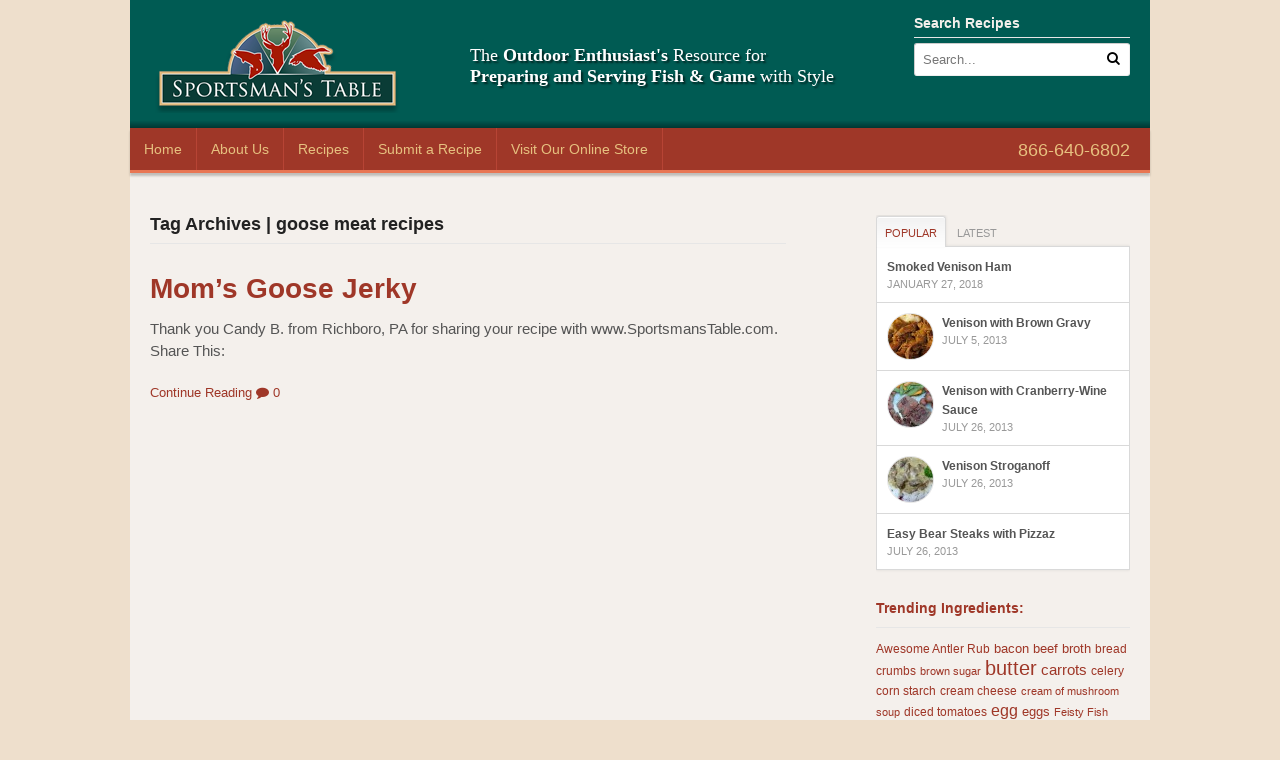

--- FILE ---
content_type: text/html; charset=UTF-8
request_url: http://recipes.sportsmanstable.com/tag/goose-meat-recipes/
body_size: 10891
content:
<!DOCTYPE html>
<html lang="en-US">
<head>
<meta charset="UTF-8" />
<title>goose meat recipes Archives - Sportsmans Table RecipesSportsmans Table Recipes</title>
<meta http-equiv="Content-Type" content="text/html; charset=UTF-8" />
<link rel="pingback" href="http://recipes.sportsmanstable.com/xmlrpc.php" />
<meta name='robots' content='index, follow, max-image-preview:large, max-snippet:-1, max-video-preview:-1' />
	<style>img:is([sizes="auto" i], [sizes^="auto," i]) { contain-intrinsic-size: 3000px 1500px }</style>
	
	<!-- This site is optimized with the Yoast SEO plugin v26.6 - https://yoast.com/wordpress/plugins/seo/ -->
	<link rel="canonical" href="http://recipes.sportsmanstable.com/tag/goose-meat-recipes/" />
	<meta property="og:locale" content="en_US" />
	<meta property="og:type" content="article" />
	<meta property="og:title" content="goose meat recipes Archives - Sportsmans Table Recipes" />
	<meta property="og:url" content="http://recipes.sportsmanstable.com/tag/goose-meat-recipes/" />
	<meta property="og:site_name" content="Sportsmans Table Recipes" />
	<script type="application/ld+json" class="yoast-schema-graph">{"@context":"https://schema.org","@graph":[{"@type":"CollectionPage","@id":"http://recipes.sportsmanstable.com/tag/goose-meat-recipes/","url":"http://recipes.sportsmanstable.com/tag/goose-meat-recipes/","name":"goose meat recipes Archives - Sportsmans Table Recipes","isPartOf":{"@id":"http://recipes.sportsmanstable.com/#website"},"inLanguage":"en-US"},{"@type":"WebSite","@id":"http://recipes.sportsmanstable.com/#website","url":"http://recipes.sportsmanstable.com/","name":"Sportsmans Table Recipes","description":"Recipes for the Sportman&#039;s Table","potentialAction":[{"@type":"SearchAction","target":{"@type":"EntryPoint","urlTemplate":"http://recipes.sportsmanstable.com/?s={search_term_string}"},"query-input":{"@type":"PropertyValueSpecification","valueRequired":true,"valueName":"search_term_string"}}],"inLanguage":"en-US"}]}</script>
	<!-- / Yoast SEO plugin. -->


<link rel='dns-prefetch' href='//w.sharethis.com' />
<link rel="alternate" type="application/rss+xml" title="Sportsmans Table Recipes &raquo; Feed" href="http://recipes.sportsmanstable.com/feed/" />
<link rel="alternate" type="application/rss+xml" title="Sportsmans Table Recipes &raquo; Comments Feed" href="http://recipes.sportsmanstable.com/comments/feed/" />
<link rel="alternate" type="application/rss+xml" title="Sportsmans Table Recipes &raquo; goose meat recipes Tag Feed" href="http://recipes.sportsmanstable.com/tag/goose-meat-recipes/feed/" />
<script type="text/javascript">
/* <![CDATA[ */
window._wpemojiSettings = {"baseUrl":"https:\/\/s.w.org\/images\/core\/emoji\/16.0.1\/72x72\/","ext":".png","svgUrl":"https:\/\/s.w.org\/images\/core\/emoji\/16.0.1\/svg\/","svgExt":".svg","source":{"concatemoji":"http:\/\/recipes.sportsmanstable.com\/wp-includes\/js\/wp-emoji-release.min.js?ver=a0ec0a506c0d23f089b31941bb9f5378"}};
/*! This file is auto-generated */
!function(s,n){var o,i,e;function c(e){try{var t={supportTests:e,timestamp:(new Date).valueOf()};sessionStorage.setItem(o,JSON.stringify(t))}catch(e){}}function p(e,t,n){e.clearRect(0,0,e.canvas.width,e.canvas.height),e.fillText(t,0,0);var t=new Uint32Array(e.getImageData(0,0,e.canvas.width,e.canvas.height).data),a=(e.clearRect(0,0,e.canvas.width,e.canvas.height),e.fillText(n,0,0),new Uint32Array(e.getImageData(0,0,e.canvas.width,e.canvas.height).data));return t.every(function(e,t){return e===a[t]})}function u(e,t){e.clearRect(0,0,e.canvas.width,e.canvas.height),e.fillText(t,0,0);for(var n=e.getImageData(16,16,1,1),a=0;a<n.data.length;a++)if(0!==n.data[a])return!1;return!0}function f(e,t,n,a){switch(t){case"flag":return n(e,"\ud83c\udff3\ufe0f\u200d\u26a7\ufe0f","\ud83c\udff3\ufe0f\u200b\u26a7\ufe0f")?!1:!n(e,"\ud83c\udde8\ud83c\uddf6","\ud83c\udde8\u200b\ud83c\uddf6")&&!n(e,"\ud83c\udff4\udb40\udc67\udb40\udc62\udb40\udc65\udb40\udc6e\udb40\udc67\udb40\udc7f","\ud83c\udff4\u200b\udb40\udc67\u200b\udb40\udc62\u200b\udb40\udc65\u200b\udb40\udc6e\u200b\udb40\udc67\u200b\udb40\udc7f");case"emoji":return!a(e,"\ud83e\udedf")}return!1}function g(e,t,n,a){var r="undefined"!=typeof WorkerGlobalScope&&self instanceof WorkerGlobalScope?new OffscreenCanvas(300,150):s.createElement("canvas"),o=r.getContext("2d",{willReadFrequently:!0}),i=(o.textBaseline="top",o.font="600 32px Arial",{});return e.forEach(function(e){i[e]=t(o,e,n,a)}),i}function t(e){var t=s.createElement("script");t.src=e,t.defer=!0,s.head.appendChild(t)}"undefined"!=typeof Promise&&(o="wpEmojiSettingsSupports",i=["flag","emoji"],n.supports={everything:!0,everythingExceptFlag:!0},e=new Promise(function(e){s.addEventListener("DOMContentLoaded",e,{once:!0})}),new Promise(function(t){var n=function(){try{var e=JSON.parse(sessionStorage.getItem(o));if("object"==typeof e&&"number"==typeof e.timestamp&&(new Date).valueOf()<e.timestamp+604800&&"object"==typeof e.supportTests)return e.supportTests}catch(e){}return null}();if(!n){if("undefined"!=typeof Worker&&"undefined"!=typeof OffscreenCanvas&&"undefined"!=typeof URL&&URL.createObjectURL&&"undefined"!=typeof Blob)try{var e="postMessage("+g.toString()+"("+[JSON.stringify(i),f.toString(),p.toString(),u.toString()].join(",")+"));",a=new Blob([e],{type:"text/javascript"}),r=new Worker(URL.createObjectURL(a),{name:"wpTestEmojiSupports"});return void(r.onmessage=function(e){c(n=e.data),r.terminate(),t(n)})}catch(e){}c(n=g(i,f,p,u))}t(n)}).then(function(e){for(var t in e)n.supports[t]=e[t],n.supports.everything=n.supports.everything&&n.supports[t],"flag"!==t&&(n.supports.everythingExceptFlag=n.supports.everythingExceptFlag&&n.supports[t]);n.supports.everythingExceptFlag=n.supports.everythingExceptFlag&&!n.supports.flag,n.DOMReady=!1,n.readyCallback=function(){n.DOMReady=!0}}).then(function(){return e}).then(function(){var e;n.supports.everything||(n.readyCallback(),(e=n.source||{}).concatemoji?t(e.concatemoji):e.wpemoji&&e.twemoji&&(t(e.twemoji),t(e.wpemoji)))}))}((window,document),window._wpemojiSettings);
/* ]]> */
</script>
<style id='wp-emoji-styles-inline-css' type='text/css'>

	img.wp-smiley, img.emoji {
		display: inline !important;
		border: none !important;
		box-shadow: none !important;
		height: 1em !important;
		width: 1em !important;
		margin: 0 0.07em !important;
		vertical-align: -0.1em !important;
		background: none !important;
		padding: 0 !important;
	}
</style>
<link rel='stylesheet' id='wp-block-library-css' href='http://recipes.sportsmanstable.com/wp-includes/css/dist/block-library/style.min.css?ver=a0ec0a506c0d23f089b31941bb9f5378' type='text/css' media='all' />
<style id='classic-theme-styles-inline-css' type='text/css'>
/*! This file is auto-generated */
.wp-block-button__link{color:#fff;background-color:#32373c;border-radius:9999px;box-shadow:none;text-decoration:none;padding:calc(.667em + 2px) calc(1.333em + 2px);font-size:1.125em}.wp-block-file__button{background:#32373c;color:#fff;text-decoration:none}
</style>
<style id='global-styles-inline-css' type='text/css'>
:root{--wp--preset--aspect-ratio--square: 1;--wp--preset--aspect-ratio--4-3: 4/3;--wp--preset--aspect-ratio--3-4: 3/4;--wp--preset--aspect-ratio--3-2: 3/2;--wp--preset--aspect-ratio--2-3: 2/3;--wp--preset--aspect-ratio--16-9: 16/9;--wp--preset--aspect-ratio--9-16: 9/16;--wp--preset--color--black: #000000;--wp--preset--color--cyan-bluish-gray: #abb8c3;--wp--preset--color--white: #ffffff;--wp--preset--color--pale-pink: #f78da7;--wp--preset--color--vivid-red: #cf2e2e;--wp--preset--color--luminous-vivid-orange: #ff6900;--wp--preset--color--luminous-vivid-amber: #fcb900;--wp--preset--color--light-green-cyan: #7bdcb5;--wp--preset--color--vivid-green-cyan: #00d084;--wp--preset--color--pale-cyan-blue: #8ed1fc;--wp--preset--color--vivid-cyan-blue: #0693e3;--wp--preset--color--vivid-purple: #9b51e0;--wp--preset--gradient--vivid-cyan-blue-to-vivid-purple: linear-gradient(135deg,rgba(6,147,227,1) 0%,rgb(155,81,224) 100%);--wp--preset--gradient--light-green-cyan-to-vivid-green-cyan: linear-gradient(135deg,rgb(122,220,180) 0%,rgb(0,208,130) 100%);--wp--preset--gradient--luminous-vivid-amber-to-luminous-vivid-orange: linear-gradient(135deg,rgba(252,185,0,1) 0%,rgba(255,105,0,1) 100%);--wp--preset--gradient--luminous-vivid-orange-to-vivid-red: linear-gradient(135deg,rgba(255,105,0,1) 0%,rgb(207,46,46) 100%);--wp--preset--gradient--very-light-gray-to-cyan-bluish-gray: linear-gradient(135deg,rgb(238,238,238) 0%,rgb(169,184,195) 100%);--wp--preset--gradient--cool-to-warm-spectrum: linear-gradient(135deg,rgb(74,234,220) 0%,rgb(151,120,209) 20%,rgb(207,42,186) 40%,rgb(238,44,130) 60%,rgb(251,105,98) 80%,rgb(254,248,76) 100%);--wp--preset--gradient--blush-light-purple: linear-gradient(135deg,rgb(255,206,236) 0%,rgb(152,150,240) 100%);--wp--preset--gradient--blush-bordeaux: linear-gradient(135deg,rgb(254,205,165) 0%,rgb(254,45,45) 50%,rgb(107,0,62) 100%);--wp--preset--gradient--luminous-dusk: linear-gradient(135deg,rgb(255,203,112) 0%,rgb(199,81,192) 50%,rgb(65,88,208) 100%);--wp--preset--gradient--pale-ocean: linear-gradient(135deg,rgb(255,245,203) 0%,rgb(182,227,212) 50%,rgb(51,167,181) 100%);--wp--preset--gradient--electric-grass: linear-gradient(135deg,rgb(202,248,128) 0%,rgb(113,206,126) 100%);--wp--preset--gradient--midnight: linear-gradient(135deg,rgb(2,3,129) 0%,rgb(40,116,252) 100%);--wp--preset--font-size--small: 13px;--wp--preset--font-size--medium: 20px;--wp--preset--font-size--large: 36px;--wp--preset--font-size--x-large: 42px;--wp--preset--spacing--20: 0.44rem;--wp--preset--spacing--30: 0.67rem;--wp--preset--spacing--40: 1rem;--wp--preset--spacing--50: 1.5rem;--wp--preset--spacing--60: 2.25rem;--wp--preset--spacing--70: 3.38rem;--wp--preset--spacing--80: 5.06rem;--wp--preset--shadow--natural: 6px 6px 9px rgba(0, 0, 0, 0.2);--wp--preset--shadow--deep: 12px 12px 50px rgba(0, 0, 0, 0.4);--wp--preset--shadow--sharp: 6px 6px 0px rgba(0, 0, 0, 0.2);--wp--preset--shadow--outlined: 6px 6px 0px -3px rgba(255, 255, 255, 1), 6px 6px rgba(0, 0, 0, 1);--wp--preset--shadow--crisp: 6px 6px 0px rgba(0, 0, 0, 1);}:where(.is-layout-flex){gap: 0.5em;}:where(.is-layout-grid){gap: 0.5em;}body .is-layout-flex{display: flex;}.is-layout-flex{flex-wrap: wrap;align-items: center;}.is-layout-flex > :is(*, div){margin: 0;}body .is-layout-grid{display: grid;}.is-layout-grid > :is(*, div){margin: 0;}:where(.wp-block-columns.is-layout-flex){gap: 2em;}:where(.wp-block-columns.is-layout-grid){gap: 2em;}:where(.wp-block-post-template.is-layout-flex){gap: 1.25em;}:where(.wp-block-post-template.is-layout-grid){gap: 1.25em;}.has-black-color{color: var(--wp--preset--color--black) !important;}.has-cyan-bluish-gray-color{color: var(--wp--preset--color--cyan-bluish-gray) !important;}.has-white-color{color: var(--wp--preset--color--white) !important;}.has-pale-pink-color{color: var(--wp--preset--color--pale-pink) !important;}.has-vivid-red-color{color: var(--wp--preset--color--vivid-red) !important;}.has-luminous-vivid-orange-color{color: var(--wp--preset--color--luminous-vivid-orange) !important;}.has-luminous-vivid-amber-color{color: var(--wp--preset--color--luminous-vivid-amber) !important;}.has-light-green-cyan-color{color: var(--wp--preset--color--light-green-cyan) !important;}.has-vivid-green-cyan-color{color: var(--wp--preset--color--vivid-green-cyan) !important;}.has-pale-cyan-blue-color{color: var(--wp--preset--color--pale-cyan-blue) !important;}.has-vivid-cyan-blue-color{color: var(--wp--preset--color--vivid-cyan-blue) !important;}.has-vivid-purple-color{color: var(--wp--preset--color--vivid-purple) !important;}.has-black-background-color{background-color: var(--wp--preset--color--black) !important;}.has-cyan-bluish-gray-background-color{background-color: var(--wp--preset--color--cyan-bluish-gray) !important;}.has-white-background-color{background-color: var(--wp--preset--color--white) !important;}.has-pale-pink-background-color{background-color: var(--wp--preset--color--pale-pink) !important;}.has-vivid-red-background-color{background-color: var(--wp--preset--color--vivid-red) !important;}.has-luminous-vivid-orange-background-color{background-color: var(--wp--preset--color--luminous-vivid-orange) !important;}.has-luminous-vivid-amber-background-color{background-color: var(--wp--preset--color--luminous-vivid-amber) !important;}.has-light-green-cyan-background-color{background-color: var(--wp--preset--color--light-green-cyan) !important;}.has-vivid-green-cyan-background-color{background-color: var(--wp--preset--color--vivid-green-cyan) !important;}.has-pale-cyan-blue-background-color{background-color: var(--wp--preset--color--pale-cyan-blue) !important;}.has-vivid-cyan-blue-background-color{background-color: var(--wp--preset--color--vivid-cyan-blue) !important;}.has-vivid-purple-background-color{background-color: var(--wp--preset--color--vivid-purple) !important;}.has-black-border-color{border-color: var(--wp--preset--color--black) !important;}.has-cyan-bluish-gray-border-color{border-color: var(--wp--preset--color--cyan-bluish-gray) !important;}.has-white-border-color{border-color: var(--wp--preset--color--white) !important;}.has-pale-pink-border-color{border-color: var(--wp--preset--color--pale-pink) !important;}.has-vivid-red-border-color{border-color: var(--wp--preset--color--vivid-red) !important;}.has-luminous-vivid-orange-border-color{border-color: var(--wp--preset--color--luminous-vivid-orange) !important;}.has-luminous-vivid-amber-border-color{border-color: var(--wp--preset--color--luminous-vivid-amber) !important;}.has-light-green-cyan-border-color{border-color: var(--wp--preset--color--light-green-cyan) !important;}.has-vivid-green-cyan-border-color{border-color: var(--wp--preset--color--vivid-green-cyan) !important;}.has-pale-cyan-blue-border-color{border-color: var(--wp--preset--color--pale-cyan-blue) !important;}.has-vivid-cyan-blue-border-color{border-color: var(--wp--preset--color--vivid-cyan-blue) !important;}.has-vivid-purple-border-color{border-color: var(--wp--preset--color--vivid-purple) !important;}.has-vivid-cyan-blue-to-vivid-purple-gradient-background{background: var(--wp--preset--gradient--vivid-cyan-blue-to-vivid-purple) !important;}.has-light-green-cyan-to-vivid-green-cyan-gradient-background{background: var(--wp--preset--gradient--light-green-cyan-to-vivid-green-cyan) !important;}.has-luminous-vivid-amber-to-luminous-vivid-orange-gradient-background{background: var(--wp--preset--gradient--luminous-vivid-amber-to-luminous-vivid-orange) !important;}.has-luminous-vivid-orange-to-vivid-red-gradient-background{background: var(--wp--preset--gradient--luminous-vivid-orange-to-vivid-red) !important;}.has-very-light-gray-to-cyan-bluish-gray-gradient-background{background: var(--wp--preset--gradient--very-light-gray-to-cyan-bluish-gray) !important;}.has-cool-to-warm-spectrum-gradient-background{background: var(--wp--preset--gradient--cool-to-warm-spectrum) !important;}.has-blush-light-purple-gradient-background{background: var(--wp--preset--gradient--blush-light-purple) !important;}.has-blush-bordeaux-gradient-background{background: var(--wp--preset--gradient--blush-bordeaux) !important;}.has-luminous-dusk-gradient-background{background: var(--wp--preset--gradient--luminous-dusk) !important;}.has-pale-ocean-gradient-background{background: var(--wp--preset--gradient--pale-ocean) !important;}.has-electric-grass-gradient-background{background: var(--wp--preset--gradient--electric-grass) !important;}.has-midnight-gradient-background{background: var(--wp--preset--gradient--midnight) !important;}.has-small-font-size{font-size: var(--wp--preset--font-size--small) !important;}.has-medium-font-size{font-size: var(--wp--preset--font-size--medium) !important;}.has-large-font-size{font-size: var(--wp--preset--font-size--large) !important;}.has-x-large-font-size{font-size: var(--wp--preset--font-size--x-large) !important;}
:where(.wp-block-post-template.is-layout-flex){gap: 1.25em;}:where(.wp-block-post-template.is-layout-grid){gap: 1.25em;}
:where(.wp-block-columns.is-layout-flex){gap: 2em;}:where(.wp-block-columns.is-layout-grid){gap: 2em;}
:root :where(.wp-block-pullquote){font-size: 1.5em;line-height: 1.6;}
</style>
<link rel='stylesheet' id='cptch_stylesheet-css' href='http://recipes.sportsmanstable.com/wp-content/plugins/captcha/css/front_end_style.css?ver=4.4.5' type='text/css' media='all' />
<link rel='stylesheet' id='dashicons-css' href='http://recipes.sportsmanstable.com/wp-includes/css/dashicons.min.css?ver=a0ec0a506c0d23f089b31941bb9f5378' type='text/css' media='all' />
<link rel='stylesheet' id='cptch_desktop_style-css' href='http://recipes.sportsmanstable.com/wp-content/plugins/captcha/css/desktop_style.css?ver=4.4.5' type='text/css' media='all' />
<link rel='stylesheet' id='recipress_front-css' href='http://recipes.sportsmanstable.com/wp-content/plugins/recipress/css/front.css?ver=a0ec0a506c0d23f089b31941bb9f5378' type='text/css' media='all' />
<link rel='stylesheet' id='theme-stylesheet-css' href='http://recipes.sportsmanstable.com/wp-content/themes/canvas/style.css?ver=5.2.0' type='text/css' media='all' />
<link rel='stylesheet' id='woo-layout-css' href='http://recipes.sportsmanstable.com/wp-content/themes/canvas/css/layout.css?ver=a0ec0a506c0d23f089b31941bb9f5378' type='text/css' media='all' />
<!--[if lt IE 9]>
<link href="http://recipes.sportsmanstable.com/wp-content/themes/canvas/css/non-responsive.css" rel="stylesheet" type="text/css" />
<style type="text/css">.col-full, #wrapper { width: 1020px; max-width: 1020px; } #inner-wrapper { padding: 0; } body.full-width #header, #nav-container, body.full-width #content, body.full-width #footer-widgets, body.full-width #footer { padding-left: 0; padding-right: 0; } body.fixed-mobile #top, body.fixed-mobile #header-container, body.fixed-mobile #footer-container, body.fixed-mobile #nav-container, body.fixed-mobile #footer-widgets-container { min-width: 1020px; padding: 0 1em; } body.full-width #content { width: auto; padding: 0 1em;}</style>
<![endif]-->
<script type="text/javascript" src="http://recipes.sportsmanstable.com/wp-includes/js/jquery/jquery.min.js?ver=3.7.1" id="jquery-core-js"></script>
<script type="text/javascript" src="http://recipes.sportsmanstable.com/wp-includes/js/jquery/jquery-migrate.min.js?ver=3.4.1" id="jquery-migrate-js"></script>
<script id='st_insights_js' type="text/javascript" src="http://w.sharethis.com/button/st_insights.js?publisher=eba0f3ba-f9ab-408c-bc68-c28af5afe749&amp;product=feather&amp;ver=1763494535" id="feather-sharethis-js"></script>
<script type="text/javascript" src="http://recipes.sportsmanstable.com/wp-content/themes/canvas/includes/js/third-party.js?ver=a0ec0a506c0d23f089b31941bb9f5378" id="third-party-js"></script>
<script type="text/javascript" src="http://recipes.sportsmanstable.com/wp-content/themes/canvas/includes/js/modernizr.js?ver=2.6.2" id="modernizr-js"></script>
<script type="text/javascript" src="http://recipes.sportsmanstable.com/wp-content/themes/canvas/includes/js/jquery.flexslider.min.js?ver=a0ec0a506c0d23f089b31941bb9f5378" id="flexslider-js"></script>
<script type="text/javascript" src="http://recipes.sportsmanstable.com/wp-content/themes/canvas/includes/js/general.js?ver=a0ec0a506c0d23f089b31941bb9f5378" id="general-js"></script>

<!-- Adjust the website width -->
<style type="text/css">
	.col-full, #wrapper { max-width: 1020px !important; }
</style>

<link rel="https://api.w.org/" href="http://recipes.sportsmanstable.com/wp-json/" /><link rel="alternate" title="JSON" type="application/json" href="http://recipes.sportsmanstable.com/wp-json/wp/v2/tags/708" /><link rel="EditURI" type="application/rsd+xml" title="RSD" href="http://recipes.sportsmanstable.com/xmlrpc.php?rsd" />


<!-- Theme version -->
<meta name="generator" content="Canvas 5.2.7" />
<meta name="generator" content="WooFramework 5.5.5" />

<!-- Custom CSS Styling -->
<style type="text/css">
#logo .site-title, #logo .site-description { display:none; }
body {background-repeat:no-repeat;background-position:top left;background-attachment:scroll;border-top:0px solid #000000;}
#header {background-repeat:no-repeat;background-position:left top;margin-top:0px;margin-bottom:0px;padding-top:40px;padding-bottom:40px;border:0px solid ;}
#logo .site-title a {font:bold 40px/1em "Helvetica Neue", Helvetica, sans-serif;color:#222222;}
#logo .site-description {font:300 13px/1em "Helvetica Neue", Helvetica, sans-serif;color:#999999;}
body, p { font:300 14px/1.5em "Helvetica Neue", Helvetica, sans-serif;color:#555555; }
h1 { font:bold 28px/1.2em "Helvetica Neue", Helvetica, sans-serif;color:#222222; }h2 { font:bold 24px/1.2em "Helvetica Neue", Helvetica, sans-serif;color:#222222; }h3 { font:bold 20px/1.2em "Helvetica Neue", Helvetica, sans-serif;color:#222222; }h4 { font:bold 16px/1.2em "Helvetica Neue", Helvetica, sans-serif;color:#222222; }h5 { font:bold 14px/1.2em "Helvetica Neue", Helvetica, sans-serif;color:#222222; }h6 { font:bold 12px/1.2em "Helvetica Neue", Helvetica, sans-serif;color:#222222; }
.page-title, .post .title, .page .title {font:bold 28px/1.1em "Helvetica Neue", Helvetica, sans-serif;color:#222222;}
.post .title a:link, .post .title a:visited, .page .title a:link, .page .title a:visited {color:#222222}
.post-meta { font:300 12px/1.5em "Helvetica Neue", Helvetica, sans-serif;color:#999999; }
.entry, .entry p{ font:300 15px/1.5em "Helvetica Neue", Helvetica, sans-serif;color:#555555; }
.post-more {font:300 13px/1.5em "Helvetica Neue", Helvetica, sans-serif;color:;border-top:0px solid #e6e6e6;border-bottom:0px solid #e6e6e6;}
#post-author, #connect {border-top:1px solid #e6e6e6;border-bottom:1px solid #e6e6e6;border-left:1px solid #e6e6e6;border-right:1px solid #e6e6e6;border-radius:5px;-moz-border-radius:5px;-webkit-border-radius:5px;background-color:#fafafa}
.nav-entries a, .woo-pagination { font:300 13px/1em "Helvetica Neue", Helvetica, sans-serif;color:#888; }
.woo-pagination a, .woo-pagination a:hover {color:#888!important}
.widget h3 {font:bold 14px/1.2em "Helvetica Neue", Helvetica, sans-serif;color:#555555;border-bottom:1px solid #e6e6e6;}
.widget_recent_comments li, #twitter li { border-color: #e6e6e6;}
.widget p, .widget .textwidget { font:300 13px/1.5em "Helvetica Neue", Helvetica, sans-serif;color:#555555; }
.widget {font:300 13px/1.5em "Helvetica Neue", Helvetica, sans-serif;color:#555555;border-radius:0px;-moz-border-radius:0px;-webkit-border-radius:0px;}
#tabs .inside li a, .widget_woodojo_tabs .tabbable .tab-pane li a { font:bold 12px/1.5em "Helvetica Neue", Helvetica, sans-serif;color:#555555; }
#tabs .inside li span.meta, .widget_woodojo_tabs .tabbable .tab-pane li span.meta { font:300 11px/1.5em "Helvetica Neue", Helvetica, sans-serif;color:#999999; }
#tabs ul.wooTabs li a, .widget_woodojo_tabs .tabbable .nav-tabs li a { font:300 11px/2em "Helvetica Neue", Helvetica, sans-serif;color:#999999; }
@media only screen and (min-width:768px) {
ul.nav li a, #navigation ul.rss a, #navigation .cart-contents, #navigation ul.rss { font:300 14px/1em "Helvetica Neue", Helvetica, sans-serif;color:#666666; } #navigation ul.rss li a:before { color:#666666;}
#navigation ul.nav li ul  { border: 1px solid #dbdbdb; }
#navigation ul.nav > li  { border-right: 1px solid #dbdbdb; }#navigation ul li:first-child, #navigation ul li:first-child a { border-radius:5px 0 0 5px; -moz-border-radius:5px 0 0 5px; -webkit-border-radius:5px 0 0 5px; }
#navigation {border-top:1px solid #dbdbdb;border-bottom:1px solid #dbdbdb;border-left:1px solid #dbdbdb;border-right:1px solid #dbdbdb;border-radius:5px; -moz-border-radius:5px; -webkit-border-radius:5px;}
#top ul.nav li a { font:300 12px/1.6em "Helvetica Neue", Helvetica, sans-serif;color:#ddd; }
}
#footer, #footer p { font:300 13px/1.4em "Helvetica Neue", Helvetica, sans-serif;color:#999999; }
#footer {border-top:1px solid #dbdbdb;border-bottom:0px solid ;border-left:0px solid ;border-right:0px solid ;border-radius:0px; -moz-border-radius:0px; -webkit-border-radius:0px;}
.magazine #loopedSlider .content h2.title a { font:bold 24px/1em Arial, sans-serif;color:#ffffff; }
.magazine #loopedSlider .content .excerpt p { font:300 13px/1.5em Arial, sans-serif;color:#cccccc; }
.magazine .block .post .title, .magazine .block .post .title a { font:bold 18px/1.2em "Helvetica Neue", Helvetica, sans-serif;color:#222222; }
.business #loopedSlider .content h2 { font:bold 24px/1em Arial, sans-serif;color:#ffffff; }
.business #loopedSlider .content h2.title a { font:bold 24px/1em Arial, sans-serif;color:#ffffff; }
#wrapper .business #loopedSlider .content p { font:300 13px/1.5em Arial, sans-serif;color:#cccccc; }
.archive_header { font:bold 18px/1em Arial, sans-serif;color:#222222; }
.archive_header {border-bottom:1px solid #e6e6e6;}
</style>

<!-- Custom Favicon -->
<link rel="shortcut icon" href="http://recipes.sportsmanstable.com//wp-content/uploads/sportsmans-table-fav.png"/>

<!-- Woo Shortcodes CSS -->
<link href="http://recipes.sportsmanstable.com/wp-content/themes/canvas/functions/css/shortcodes.css" rel="stylesheet" type="text/css" />

<!-- Custom Stylesheet -->
<link href="http://recipes.sportsmanstable.com/wp-content/themes/canvas/custom.css" rel="stylesheet" type="text/css" />

<!-- Always force latest IE rendering engine (even in intranet) & Chrome Frame -->
<meta http-equiv="X-UA-Compatible" content="IE=edge,chrome=1" />

<!--  Mobile viewport scale -->
<meta content="initial-scale=1.0, maximum-scale=1.0, user-scalable=yes" name="viewport"/>

<style type="text/css"></style>
<style>
.synved-social-resolution-single {
display: inline-block;
}
.synved-social-resolution-normal {
display: inline-block;
}
.synved-social-resolution-hidef {
display: none;
}

@media only screen and (min--moz-device-pixel-ratio: 2),
only screen and (-o-min-device-pixel-ratio: 2/1),
only screen and (-webkit-min-device-pixel-ratio: 2),
only screen and (min-device-pixel-ratio: 2),
only screen and (min-resolution: 2dppx),
only screen and (min-resolution: 192dpi) {
	.synved-social-resolution-normal {
	display: none;
	}
	.synved-social-resolution-hidef {
	display: inline-block;
	}
}
</style></head>
<body class="archive tag tag-goose-meat-recipes tag-708 wp-theme-canvas chrome alt-style-default two-col-left width-1020 two-col-left-1020">
<div id="wrapper">

	<div id="inner-wrapper">

	<h3 class="nav-toggle icon"><a href="#navigation">Navigation</a></h3>

	<header id="header" class="col-full">

		<div id="logo">
<a href="http://sportsmanstable.com/" title="Recipes for the Sportman&#039;s Table"><img src="http://recipes.sportsmanstable.com//wp-content/uploads/sportsmans-table-logo1.png" alt="Sportsmans Table Recipes" /></a>
<span class="site-title"><a href="http://recipes.sportsmanstable.com/">Sportsmans Table Recipes</a></span>
<span class="site-description">Recipes for the Sportman&#039;s Table</span>
</div>
<div id="woo-canvas-header-widget">
<div id="woo_search-2" div class="widget"><h3>Search Recipes</h3><div class="search_main">
    <form method="get" class="searchform" action="http://recipes.sportsmanstable.com/" >
        <input type="text" class="field s" name="s" value="Search..." onfocus="if (this.value == 'Search...') {this.value = '';}" onblur="if (this.value == '') {this.value = 'Search...';}" />
                <button type="submit" class="icon-search submit" name="submit" value=""></button>
    </form>    
    <div class="fix"></div>
</div>
</div></div>
<div id="tagline">The <strong>Outdoor Enthusiast's </strong>Resource for <br/><strong> Preparing and Serving Fish & Game </strong>with Style</div>
	</header>
	<nav id="navigation" class="col-full" role="navigation">

	<section class="menus">

	<div id="phone">866-640-6802</div>
	<a href="http://recipes.sportsmanstable.com" class="nav-home"><span>Home</span></a>

	<h3>main menu</h3><ul id="main-nav" class="nav fl"><li id="menu-item-30" class="menu-item menu-item-type-post_type menu-item-object-page menu-item-home menu-item-30"><a href="http://recipes.sportsmanstable.com/">Home</a></li>
<li id="menu-item-70" class="menu-item menu-item-type-post_type menu-item-object-page menu-item-70"><a href="http://recipes.sportsmanstable.com/about-us/">About Us</a></li>
<li id="menu-item-67" class="menu-item menu-item-type-taxonomy menu-item-object-category menu-item-67"><a href="http://recipes.sportsmanstable.com/category/recipe/">Recipes</a></li>
<li id="menu-item-34" class="menu-item menu-item-type-post_type menu-item-object-page menu-item-34"><a href="http://recipes.sportsmanstable.com/submit-a-recipe/">Submit a Recipe</a></li>
<li id="menu-item-66" class="menu-item menu-item-type-custom menu-item-object-custom menu-item-66"><a href="http://sportsmanstable.com">Visit Our Online Store</a></li>
</ul>	</section><!-- /.menus -->

	<a href="#top" class="nav-close"><span>Return to Content</span></a>

</nav>
      
    <!-- #content Starts -->
	    <div id="content" class="col-full">
    
    	<div id="main-sidebar-container">    
		
            <!-- #main Starts -->
                        <section id="main" class="col-left">
            	
			<h1 class="archive_header">Tag Archives | goose meat recipes</h1>
<div class="fix"></div>

<article class="post-321 post type-post status-publish format-standard hentry category-recipe tag-goose-jerky tag-goose-meat-recipes tag-goose-recipes tag-ideas-for-goose-meat tag-waterfowl-recipes ingredient-brown-sugar ingredient-crushed-red-pepper ingredient-garlic-powder ingredient-goose-breasts ingredient-hot-sauce ingredient-onion-powder ingredient-pepper ingredient-smoked-seasoning-salt ingredient-soy-sauce ingredient-water ingredient-worcestershire-sauce course-snack skill_level-beginner">
	<header>
		<h2 class="title"><a href="http://recipes.sportsmanstable.com/recipe/moms-goose-jerky/" rel="bookmark" title="Mom&#8217;s Goose Jerky">Mom&#8217;s Goose Jerky</a></h2>	</header>
<div class="post-meta"><span class="small">By</span> <span class="author vcard"><span class="fn"><a href="http://recipes.sportsmanstable.com/author/sportsmansadmin/" title="Posts by Sportman&#039;s Table Chef" rel="author">Sportman's Table Chef</a></span></span> <span class="small">on</span> <abbr class="date time published" title="2013-07-26T14:50:55-0400">July 26, 2013</abbr>  <span class="small">in</span> <span class="categories"><a href="http://recipes.sportsmanstable.com/category/recipe/">Recipe</a></span>  </div>
	<section class="entry">
	    <p>Thank you Candy B. from Richboro, PA for sharing your recipe with www.SportsmansTable.com. Share This:</p>
	</section><!-- /.entry -->
	<div class="fix"></div>
	<div class="post-more">
		<span class="read-more"><a href="http://recipes.sportsmanstable.com/recipe/moms-goose-jerky/" title="Continue Reading">Continue Reading</a></span>  <span class="post-comments comments"><a href="http://recipes.sportsmanstable.com/recipe/moms-goose-jerky/#respond"><i class="icon-comment"></i> 0</a></span>	</div>
</article><!-- /.post -->

                    
            </section><!-- /#main -->
                
            <aside id="sidebar">
	
		<div id="woo_tabs-4" class="widget widget_woo_tabs"> 		<div id="tabs">

            <ul class="wooTabs">
                                <li class="popular"><a href="#tab-pop">Popular</a></li>                <li class="latest"><a href="#tab-latest">Latest</a></li>                                            </ul>

            <div class="clear"></div>

            <div class="boxes box inside">

	            
                                <ul id="tab-pop" class="list">
                    	<li>
				<a title="Smoked Venison Ham" href="http://recipes.sportsmanstable.com/recipe/smoked-venison-ham/">Smoked Venison Ham</a>
		<span class="meta">January 27, 2018</span>
		<div class="fix"></div>
	</li>
		<li>
		<a href="http://recipes.sportsmanstable.com/recipe/venison-with-brown-gravy-2/"  title="Venison with Brown Gravy"><img src="http://recipes.sportsmanstable.com/wp-content/uploads/venison-with-gravy-45x45.jpg" alt=""  width="45"  height="45"  class="woo-image thumbnail" /></a>		<a title="Venison with Brown Gravy" href="http://recipes.sportsmanstable.com/recipe/venison-with-brown-gravy-2/">Venison with Brown Gravy</a>
		<span class="meta">July 5, 2013</span>
		<div class="fix"></div>
	</li>
		<li>
		<a href="http://recipes.sportsmanstable.com/recipe/venison-with-cranberry-wine-sauce/"  title="Venison with Cranberry-Wine Sauce"><img src="http://recipes.sportsmanstable.com/wp-content/uploads/venison-with-cranberry-wine-sauce-recipe-45x45.jpg" alt="Venison with Cranberry Wine Sauce"  width="45"  height="45"  class="woo-image thumbnail" /></a>		<a title="Venison with Cranberry-Wine Sauce" href="http://recipes.sportsmanstable.com/recipe/venison-with-cranberry-wine-sauce/">Venison with Cranberry-Wine Sauce</a>
		<span class="meta">July 26, 2013</span>
		<div class="fix"></div>
	</li>
		<li>
		<a href="http://recipes.sportsmanstable.com/recipe/venison-stroganoff-4/"  title="Venison Stroganoff"><img src="http://recipes.sportsmanstable.com/wp-content/uploads/venison-stroganoff-45x45.jpg" alt="Venison Stroganoff Recipe Photo"  width="45"  height="45"  class="woo-image thumbnail" /></a>		<a title="Venison Stroganoff" href="http://recipes.sportsmanstable.com/recipe/venison-stroganoff-4/">Venison Stroganoff</a>
		<span class="meta">July 26, 2013</span>
		<div class="fix"></div>
	</li>
		<li>
				<a title="Easy Bear Steaks with Pizzaz" href="http://recipes.sportsmanstable.com/recipe/easy-bear-recipe-7/">Easy Bear Steaks with Pizzaz</a>
		<span class="meta">July 26, 2013</span>
		<div class="fix"></div>
	</li>
	                </ul>
                                                <ul id="tab-latest" class="list">
                    	<li>
				<a title="Smoked Venison Ham" href="http://recipes.sportsmanstable.com/recipe/smoked-venison-ham/">Smoked Venison Ham</a>
		<span class="meta">January 27, 2018</span>
		<div class="fix"></div>
	</li>
		<li>
		<a href="http://recipes.sportsmanstable.com/recipe/grilled-game-sauce-chicken/"  title="Grilled Game Sauce Chicken"><img src="http://recipes.sportsmanstable.com/wp-content/uploads/grilled-chcken-2-45x45.jpg" alt="Grilled Game Sauce Chicken"  width="45"  height="45"  class="woo-image thumbnail" /></a>		<a title="Grilled Game Sauce Chicken" href="http://recipes.sportsmanstable.com/recipe/grilled-game-sauce-chicken/">Grilled Game Sauce Chicken</a>
		<span class="meta">February 18, 2016</span>
		<div class="fix"></div>
	</li>
		<li>
				<a title="Broiled Salmon Myron&#8217;s 20 Gauge Sauce" href="http://recipes.sportsmanstable.com/recipe/broiled-salmon-with-myrons-20-gauge-sauce/">Broiled Salmon Myron&#8217;s 20 Gauge Sauce</a>
		<span class="meta">February 15, 2016</span>
		<div class="fix"></div>
	</li>
		<li>
				<a title="Open-Faced Venison and Gravy Sandwich Recipe" href="http://recipes.sportsmanstable.com/recipe/open-faced-venison-and-gravy-sandwich-recipe/">Open-Faced Venison and Gravy Sandwich Recipe</a>
		<span class="meta">January 15, 2016</span>
		<div class="fix"></div>
	</li>
		<li>
				<a title="Far Out Mallards with Beans and Rice" href="http://recipes.sportsmanstable.com/recipe/far-out-mallards-with-beans-and-rice/">Far Out Mallards with Beans and Rice</a>
		<span class="meta">December 17, 2015</span>
		<div class="fix"></div>
	</li>
	                </ul>
                                                
            </div><!-- /.boxes -->

        </div><!-- /wooTabs -->

        </div>         <div id="recipress_terms-2" class="widget widget_recipress_terms"><h3>Trending Ingredients:</h3><a href="http://recipes.sportsmanstable.com/ingredient/awesome-antler-rub/" class="tag-cloud-link tag-link-62 tag-link-position-1" style="font-size: 11.846153846154px;" aria-label="Awesome Antler Rub (7 items)">Awesome Antler Rub</a>
<a href="http://recipes.sportsmanstable.com/ingredient/bacon/" class="tag-cloud-link tag-link-335 tag-link-position-2" style="font-size: 12.615384615385px;" aria-label="bacon (8 items)">bacon</a>
<a href="http://recipes.sportsmanstable.com/ingredient/beef-broth/" class="tag-cloud-link tag-link-201 tag-link-position-3" style="font-size: 13.384615384615px;" aria-label="beef broth (9 items)">beef broth</a>
<a href="http://recipes.sportsmanstable.com/ingredient/bread-crumbs/" class="tag-cloud-link tag-link-355 tag-link-position-4" style="font-size: 11.846153846154px;" aria-label="bread crumbs (7 items)">bread crumbs</a>
<a href="http://recipes.sportsmanstable.com/ingredient/brown-sugar/" class="tag-cloud-link tag-link-97 tag-link-position-5" style="font-size: 11.076923076923px;" aria-label="brown sugar (6 items)">brown sugar</a>
<a href="http://recipes.sportsmanstable.com/ingredient/butter/" class="tag-cloud-link tag-link-43 tag-link-position-6" style="font-size: 20.307692307692px;" aria-label="butter (27 items)">butter</a>
<a href="http://recipes.sportsmanstable.com/ingredient/carrots/" class="tag-cloud-link tag-link-267 tag-link-position-7" style="font-size: 14.615384615385px;" aria-label="carrots (11 items)">carrots</a>
<a href="http://recipes.sportsmanstable.com/ingredient/celery/" class="tag-cloud-link tag-link-284 tag-link-position-8" style="font-size: 11.846153846154px;" aria-label="celery (7 items)">celery</a>
<a href="http://recipes.sportsmanstable.com/ingredient/corn-starch/" class="tag-cloud-link tag-link-74 tag-link-position-9" style="font-size: 11.846153846154px;" aria-label="corn starch (7 items)">corn starch</a>
<a href="http://recipes.sportsmanstable.com/ingredient/cream-cheese/" class="tag-cloud-link tag-link-112 tag-link-position-10" style="font-size: 11.846153846154px;" aria-label="cream cheese (7 items)">cream cheese</a>
<a href="http://recipes.sportsmanstable.com/ingredient/cream-of-mushroom-soup/" class="tag-cloud-link tag-link-158 tag-link-position-11" style="font-size: 11.076923076923px;" aria-label="cream of mushroom soup (6 items)">cream of mushroom soup</a>
<a href="http://recipes.sportsmanstable.com/ingredient/diced-tomatoes/" class="tag-cloud-link tag-link-225 tag-link-position-12" style="font-size: 11.846153846154px;" aria-label="diced tomatoes (7 items)">diced tomatoes</a>
<a href="http://recipes.sportsmanstable.com/ingredient/egg/" class="tag-cloud-link tag-link-252 tag-link-position-13" style="font-size: 15.692307692308px;" aria-label="egg (13 items)">egg</a>
<a href="http://recipes.sportsmanstable.com/ingredient/eggs/" class="tag-cloud-link tag-link-7 tag-link-position-14" style="font-size: 12.615384615385px;" aria-label="eggs (8 items)">eggs</a>
<a href="http://recipes.sportsmanstable.com/ingredient/feisty-fish-rub/" class="tag-cloud-link tag-link-255 tag-link-position-15" style="font-size: 11.076923076923px;" aria-label="Feisty Fish Rub (6 items)">Feisty Fish Rub</a>
<a href="http://recipes.sportsmanstable.com/ingredient/flour/" class="tag-cloud-link tag-link-9 tag-link-position-16" style="font-size: 16.923076923077px;" aria-label="flour (16 items)">flour</a>
<a href="http://recipes.sportsmanstable.com/ingredient/fresh-lemon-juice/" class="tag-cloud-link tag-link-115 tag-link-position-17" style="font-size: 10px;" aria-label="fresh lemon juice (5 items)">fresh lemon juice</a>
<a href="http://recipes.sportsmanstable.com/ingredient/garlic/" class="tag-cloud-link tag-link-10 tag-link-position-18" style="font-size: 15.692307692308px;" aria-label="garlic (13 items)">garlic</a>
<a href="http://recipes.sportsmanstable.com/ingredient/garlic-powder/" class="tag-cloud-link tag-link-184 tag-link-position-19" style="font-size: 12.615384615385px;" aria-label="garlic powder (8 items)">garlic powder</a>
<a href="http://recipes.sportsmanstable.com/ingredient/green-bell-peppers/" class="tag-cloud-link tag-link-214 tag-link-position-20" style="font-size: 11.076923076923px;" aria-label="green bell peppers (6 items)">green bell peppers</a>
<a href="http://recipes.sportsmanstable.com/ingredient/ground-black-pepper/" class="tag-cloud-link tag-link-220 tag-link-position-21" style="font-size: 16.153846153846px;" aria-label="ground black pepper (14 items)">ground black pepper</a>
<a href="http://recipes.sportsmanstable.com/ingredient/ground-venison/" class="tag-cloud-link tag-link-64 tag-link-position-22" style="font-size: 18.923076923077px;" aria-label="ground venison (22 items)">ground venison</a>
<a href="http://recipes.sportsmanstable.com/ingredient/ketchup/" class="tag-cloud-link tag-link-130 tag-link-position-23" style="font-size: 11.076923076923px;" aria-label="ketchup (6 items)">ketchup</a>
<a href="http://recipes.sportsmanstable.com/ingredient/milk/" class="tag-cloud-link tag-link-11 tag-link-position-24" style="font-size: 11.076923076923px;" aria-label="milk (6 items)">milk</a>
<a href="http://recipes.sportsmanstable.com/ingredient/minced-garlic/" class="tag-cloud-link tag-link-177 tag-link-position-25" style="font-size: 16.461538461538px;" aria-label="minced garlic (15 items)">minced garlic</a>
<a href="http://recipes.sportsmanstable.com/ingredient/myrons-20-gauge-sauce-2/" class="tag-cloud-link tag-link-806 tag-link-position-26" style="font-size: 10px;" aria-label="Myron&#039;s 20 Gauge Sauce (5 items)">Myron&#039;s 20 Gauge Sauce</a>
<a href="http://recipes.sportsmanstable.com/ingredient/olive-oil/" class="tag-cloud-link tag-link-84 tag-link-position-27" style="font-size: 22.769230769231px;" aria-label="olive oil (40 items)">olive oil</a>
<a href="http://recipes.sportsmanstable.com/ingredient/onion/" class="tag-cloud-link tag-link-13 tag-link-position-28" style="font-size: 18.307692307692px;" aria-label="onion (20 items)">onion</a>
<a href="http://recipes.sportsmanstable.com/ingredient/onion-diced/" class="tag-cloud-link tag-link-54 tag-link-position-29" style="font-size: 11.076923076923px;" aria-label="onion diced (6 items)">onion diced</a>
<a href="http://recipes.sportsmanstable.com/ingredient/onions/" class="tag-cloud-link tag-link-63 tag-link-position-30" style="font-size: 14.615384615385px;" aria-label="onions (11 items)">onions</a>
<a href="http://recipes.sportsmanstable.com/ingredient/paprika/" class="tag-cloud-link tag-link-506 tag-link-position-31" style="font-size: 10px;" aria-label="paprika (5 items)">paprika</a>
<a href="http://recipes.sportsmanstable.com/ingredient/pepper/" class="tag-cloud-link tag-link-60 tag-link-position-32" style="font-size: 21.230769230769px;" aria-label="pepper (31 items)">pepper</a>
<a href="http://recipes.sportsmanstable.com/ingredient/potatoes/" class="tag-cloud-link tag-link-15 tag-link-position-33" style="font-size: 12.615384615385px;" aria-label="potatoes (8 items)">potatoes</a>
<a href="http://recipes.sportsmanstable.com/ingredient/rosemary/" class="tag-cloud-link tag-link-289 tag-link-position-34" style="font-size: 12.615384615385px;" aria-label="rosemary (8 items)">rosemary</a>
<a href="http://recipes.sportsmanstable.com/ingredient/salt/" class="tag-cloud-link tag-link-59 tag-link-position-35" style="font-size: 24px;" aria-label="salt (48 items)">salt</a>
<a href="http://recipes.sportsmanstable.com/ingredient/shredded-cheddar-cheese/" class="tag-cloud-link tag-link-103 tag-link-position-36" style="font-size: 11.076923076923px;" aria-label="shredded cheddar cheese (6 items)">shredded cheddar cheese</a>
<a href="http://recipes.sportsmanstable.com/ingredient/sliced-mushrooms/" class="tag-cloud-link tag-link-152 tag-link-position-37" style="font-size: 15.076923076923px;" aria-label="sliced mushrooms (12 items)">sliced mushrooms</a>
<a href="http://recipes.sportsmanstable.com/ingredient/sour-cream/" class="tag-cloud-link tag-link-100 tag-link-position-38" style="font-size: 12.615384615385px;" aria-label="sour cream (8 items)">sour cream</a>
<a href="http://recipes.sportsmanstable.com/ingredient/tomatoes/" class="tag-cloud-link tag-link-19 tag-link-position-39" style="font-size: 11.846153846154px;" aria-label="tomatoes (7 items)">tomatoes</a>
<a href="http://recipes.sportsmanstable.com/ingredient/tomato-sauce/" class="tag-cloud-link tag-link-215 tag-link-position-40" style="font-size: 11.076923076923px;" aria-label="tomato sauce (6 items)">tomato sauce</a>
<a href="http://recipes.sportsmanstable.com/ingredient/venison-roast/" class="tag-cloud-link tag-link-80 tag-link-position-41" style="font-size: 11.076923076923px;" aria-label="venison roast (6 items)">venison roast</a>
<a href="http://recipes.sportsmanstable.com/ingredient/venison-roast-and-seasoning-rub/" class="tag-cloud-link tag-link-72 tag-link-position-42" style="font-size: 11.846153846154px;" aria-label="Venison Roast and Seasoning Rub (7 items)">Venison Roast and Seasoning Rub</a>
<a href="http://recipes.sportsmanstable.com/ingredient/water/" class="tag-cloud-link tag-link-125 tag-link-position-43" style="font-size: 19.692307692308px;" aria-label="water (25 items)">water</a>
<a href="http://recipes.sportsmanstable.com/ingredient/worcestershire-sauce/" class="tag-cloud-link tag-link-129 tag-link-position-44" style="font-size: 16.461538461538px;" aria-label="Worcestershire sauce (15 items)">Worcestershire sauce</a>
<a href="http://recipes.sportsmanstable.com/ingredient/zucchini/" class="tag-cloud-link tag-link-235 tag-link-position-45" style="font-size: 11.076923076923px;" aria-label="zucchini (6 items)">zucchini</a><p class="ingredient-cloud"></p></div></aside><!-- /#sidebar -->
    
		</div><!-- /#main-sidebar-container -->         

		       

    </div><!-- /#content -->
			
	<footer id="footer" class="col-full">

		<div id="date">Friday, January 16th, 2026</div>
		<div id="copyright" class="col-left">
			<p>Privacy Notice · Sportsman's Table, LLC · P.O. Box 348 · Hellertown, PA 18055 · sales@sportsmanstable.com · 1-610-838-1133</p>		</div>

		<div id="credit" class="col-right">
			<p>Powered by <a href="http://wordpress.org/" title="WordPress">WordPress</a>. Designed by <a href="http://www.woothemes.com/" title="WooThemes"><img src="http://recipes.sportsmanstable.com/wp-content/themes/canvas/images/woothemes.png" width="74" height="19" alt="Woo Themes" /></a></p>		</div>

	</footer>

	
	</div><!-- /#inner-wrapper -->

</div><!-- /#wrapper -->

<div class="fix"></div><!--/.fix-->

<script type="speculationrules">
{"prefetch":[{"source":"document","where":{"and":[{"href_matches":"\/*"},{"not":{"href_matches":["\/wp-*.php","\/wp-admin\/*","\/wp-content\/uploads\/*","\/wp-content\/*","\/wp-content\/plugins\/*","\/wp-content\/themes\/canvas\/*","\/*\\?(.+)"]}},{"not":{"selector_matches":"a[rel~=\"nofollow\"]"}},{"not":{"selector_matches":".no-prefetch, .no-prefetch a"}}]},"eagerness":"conservative"}]}
</script>
<!-- Woo Tabs Widget -->
<script type="text/javascript">
jQuery(document).ready(function(){
	// UL = .wooTabs
	// Tab contents = .inside

	var tag_cloud_class = '#tagcloud';

	//Fix for tag clouds - unexpected height before .hide()
	var tag_cloud_height = jQuery( '#tagcloud').height();

	jQuery( '.inside ul li:last-child').css( 'border-bottom','0px' ); // remove last border-bottom from list in tab content
	jQuery( '.wooTabs').each(function(){
		jQuery(this).children( 'li').children( 'a:first').addClass( 'selected' ); // Add .selected class to first tab on load
	});
	jQuery( '.inside > *').hide();
	jQuery( '.inside > *:first-child').show();

	jQuery( '.wooTabs li a').click(function(evt){ // Init Click funtion on Tabs

		var clicked_tab_ref = jQuery(this).attr( 'href' ); // Strore Href value

		jQuery(this).parent().parent().children( 'li').children( 'a').removeClass( 'selected' ); //Remove selected from all tabs
		jQuery(this).addClass( 'selected' );
		jQuery(this).parent().parent().parent().children( '.inside').children( '*').hide();

		jQuery( '.inside ' + clicked_tab_ref).fadeIn(500);

		 evt.preventDefault();

	})
})
</script>
</body>
</html>

--- FILE ---
content_type: text/css
request_url: http://recipes.sportsmanstable.com/wp-content/themes/canvas/css/layout.css?ver=a0ec0a506c0d23f089b31941bb9f5378
body_size: 2829
content:
/*
The styles in this stylesheet only apply to resolutions 768px and up

CALCULATING DIMENSIONS:
----------------------
The layout is fluid. The sote wrapper (.col-full) has a fixed pixel max-width.
All subsequent dimensions are calculated based on that fixed pixel width, using the formula: target / context = result
Credit - http://www.alistapart.com/articles/fluidgrids/

-----
INDEX
-----

1. Global dropdown styles
2. Top Navigation
3. Main navigation dropdown menus
4. General layout related tweaks

*/
/* Tablet Portrait size and sizes above 768 (devices and browsers) */
@media only screen and (min-width: 768px) {
  /* 1. GLOBAL DROPDOWN STYLES (these are purely for the dropdown layout and you should only edit the width of the dropdowns) */
  ul.nav {
    position: relative;
    margin-bottom: 0;
    width: auto;
    margin-right: 30px;
  }
  ul.nav li {
    position: relative;
    float: left;
    zoom: 1;
    list-style: none;
  }
  ul.nav li a {
    display: block;
    padding-top: 1em!important;
    padding-bottom: 1em!important;
  }
  ul.nav li a:hover {
    text-decoration: none;
  }
  ul.nav li ul li a:hover {
    text-decoration: underline;
  }
  ul.nav ul {
    width: 12em;
    visibility: hidden;
    position: absolute;
    top: 100%;
    left: 0;
    z-index: 9999;
    margin: 0;
    padding: 0.4em 0;
  }
  ul.nav ul li {
    float: none;
  }
  ul.nav ul li a {
    width: 100%;
    display: inline-block;
    padding: 0.7em 1em!important;
    -webkit-box-sizing: border-box;
    -moz-box-sizing: border-box;
    box-sizing: border-box;
    font-size: 0.9em;
  }
  ul.nav ul ul {
    left: 100%;
    top: 0;
  }
  ul.nav li:hover > ul {
    visibility: visible;
  }
  /*#wrapper #navigation ul.rss  { top: 0; right: 0; float: right; border: none; margin-bottom: 0; padding: 0 10px 0 0; }
  	#wrapper #navigation ul.rss li  { margin: 0; display: inline; }
  	#wrapper #navigation ul.rss li a  { padding: 13px 5px; }*/
  /* 2. TOP NAVIGATION (Add top navigation presentational styles here) */
  #top {
    background: #000;
  }
  #top h3 {
    display: none;
  }
  #top {
    display: block!important;
  }
  #top ul.nav li a {
    color: #ddd;
    padding-top: 0.5em!important;
    padding-bottom: 0.5em!important;
    font-size: 1em;
  }
  #top ul.nav > li a:hover {
    background: #555;
    color: #ddd;
  }
  #top ul.nav > li:hover {
    background: #555;
    color: #ddd;
  }
  #top ul.nav ul {
    background: #555;
  }
  #top ul.nav ul li a {
    color: #ddd!important;
  }
  #top ul.nav li.current_page_item a,
  #top ul.nav li.current_page_parent a,
  #top ul.nav li.current-menu-ancestor a,
  #top ul.nav li.current-cat a,
  #top ul.nav li.current-menu-item a {
    color: #333;
  }
  /* 3. MAIN NAVIGATION DROPDOWN MENUS (Add main navigation presentational styles here) */
  #navigation .top-navigation {
    display: none !important;
  }
  .csstransforms3d.csstransitions #navigation,
  .csstransforms3d.csstransitions .show-nav #navigation,
  .csstransforms3d.csstransitions .show-nav #inner-wrapper {
    left: 0;
    -webkit-transform: translate3d(0%, 0, 0);
    -moz-transform: translate3d(0%, 0, 0);
    -ms-transform: translate3d(0%, 0, 0);
    -o-transform: translate3d(0%, 0, 0);
    transform: translate3d(0%, 0, 0);
  }
  .nav-toggle,
  .nav-close,
  .nav-home {
    display: none !important;
  }
  #navigation {
    position: relative;
    left: auto;
    width: 100%;
    border: 1px solid #d9d9d9;
    padding-top: 0;
    background: #ffffff;
    background: -webkit-gradient(linear, left top, left bottom, from(#ffffff), to(#f5f5f5));
    background: -webkit-linear-gradient(#ffffff, #f5f5f5);
    background: -moz-linear-gradient(center top, #ffffff 0%, #f5f5f5 100%);
    background: -moz-gradient(center top, #ffffff 0%, #f5f5f5 100%);
    box-shadow: 0 2px 2px 0 rgba(0, 0, 0, 0.03);
    -webkit-box-shadow: 0 2px 2px 0 rgba(0, 0, 0, 0.03);
    -moz-box-shadow: 0 2px 2px 0 rgba(0, 0, 0, 0.03);
    border-radius: 5px;
    -moz-border-radius: 5px;
    -webkit-border-radius: 5px;
    display: block !important;
  }
  #navigation h3 {
    display: none;
  }
  #navigation .cart-contents {
    position: static;
    height: auto;
    width: auto;
    text-indent: 0;
    display: inline-block;
    padding: 0;
    background: none;
    color: inherit;
    border-radius: 0 !important;
    padding: 1em;
  }
  #navigation .cart-contents:before {
    display: inline-block;
    position: relative;
    text-indent: 0;
    line-height: 1;
  }
  #navigation .cart-contents {
    margin-right: .5em;
  }
  #navigation .cart-contents:before {
    margin-right: .5em;
  }
  #navigation .menus {
    clear: none;
  }
  #navigation ul.rss {
    margin: 0;
  }
  #navigation ul.rss.cart-enabled {
    margin: 0;
  }
  #navigation ul.rss li a {
    background: none;
    color: #666;
    padding: 1em;
    margin: 0;
  }
  #navigation ul.rss li a:before {
    line-height: 3.2;
  }
  #navigation ul.rss li a:hover {
    color: #222;
  }
  #navigation ul {
    margin-bottom: 0;
  }
  #navigation ul ul {
    margin-left: 0;
  }
  #navigation ul li:first-child,
  #navigation ul li:first-child a {
    border-radius: 5px 0 0 5px;
    -moz-border-radius: 5px 0 0 5px;
    -webkit-border-radius: 5px 0 0 5px;
  }
  #navigation ul ul li:first-child,
  #navigation ul ul li:first-child a {
    border-radius: 0;
    -moz-border-radius: 0;
    -webkit-border-radius: 0;
  }
  #navigation ul.nav > li {
    border-right: 1px solid #e6e6e6;
  }
  #navigation ul.nav > li a:hover {
    background: #f6f6f6;
  }
  #navigation ul.nav > li:hover {
    background: #f6f6f6;
  }
  #navigation ul.nav ul {
    background: #f6f6f6;
    border: 1px solid #e6e6e6;
    left: -1px;
  }
  #navigation ul.nav ul ul {
    top: -1px;
    left: 100%;
  }
  #top .nav li.parent > a {
    position: relative;
    padding-right: 2em;
  }
  #top .nav li.parent > a:after {
    content: "";
    display: block;
    border: .3em solid #ccc;
    border-color: #ccc transparent transparent transparent;
    position: absolute;
    top: 48%;
    right: .8751em;
  }
  #top .nav li ul li.parent a:after {
    border-color: transparent transparent transparent #ccc;
    right: .8751em;
    top: 46%;
  }
  #navigation .nav li ul li.parent a {
    padding-right: 0;
  }
  #navigation .nav li ul li.parent a:after {
    border-color: transparent transparent transparent #ccc;
    right: 0;
    top: 46%;
  }
  #navigation .nav li.parent > a {
    position: relative;
    padding-right: 2em;
  }
  #navigation .nav li.parent > a:after {
    content: "";
    display: block;
    border: 0.3em solid #ccc;
    border-color: #ccc transparent transparent transparent;
    position: absolute;
    top: 48%;
    right: .8751em;
  }
  #navigation .nav li ul li.parent a {
    padding-right: 0;
  }
  #navigation .nav li ul li.parent a:after {
    border-color: transparent transparent transparent #ccc;
    right: 0.8751em;
    top: 46%;
  }
  .full-width #navigation ul li:first-child,
  .full-width #navigation ul li:first-child a {
    border-radius: 0 !important;
  }
  /* 4. GENERAL LAYOUT RELATED TWEAKS */
  /* Header */
  #logo {
    float: left;
  }
  #topad {
    float: right;
    margin: 0;
  }
  #nav-container {
    margin-bottom: 3em;
  }
  /* Columns & Containers */
  .col-left {
    float: left;
  }
  .col-right {
    float: right;
  }
  .col-full,
  #wrapper {
    max-width: 960px;
    margin: 0 auto;
  }
  #wrapper #sidebar {
    margin-top: 0;
  }
  .magazine .block {
    float: left;
    width: 48%;
  }
  .magazine .block.last {
    float: right;
  }
  #wrapper {
    padding: 0 1em 2em;
  }
  #inner-wrapper {
    padding: 0;
  }
  /* Sliders */
  #loopedSlider .content {
    position: absolute;
    left: 0px;
    top: 20px;
    background: none;
  }
  #loopedSlider .content h2 {
    float: left;
    font-size: 26px;
  }
  #loopedSlider .content p {
    clear: both;
    float: left;
  }
  #loopedSlider .content p,
  #loopedSlider .content h2 {
    background: #000000;
    background: rgba(0, 0, 0, 0.7);
    max-width: 350px;
  }
  /* Sidebar */
  #main-sidebar-container {
    position: relative;
  }
  #main-sidebar-container #main {
    position: relative;
  }
  #main-sidebar-container #sidebar {
    display: inline;
  }
  #sidebar-alt {
    display: inline;
    margin: 0;
  }
  /* 	Widgets */
  #main .widget_woothemes_features .feature {
    float: left;
    width: 30%;
    margin-right: 5%;
  }
  #main .widget_woothemes_features .feature.last {
    margin-right: 0;
  }
  #main .widget_woothemes_testimonials .quote {
    float: left;
    width: 30%;
    margin-right: 5%;
  }
  #main .widget_woothemes_testimonials .quote.last {
    margin-right: 0;
  }
  /* Footer */
  #footer-widgets .block {
    margin-right: 3.8%;
    float: left;
  }
  /* 210 / 940 */
  #footer-widgets.col-1 .block {
    width: 100%;
    margin-right: 0;
  }
  #footer-widgets.col-2 .block {
    width: 48%;
  }
  #footer-widgets.col-3 .block {
    width: 30.75%;
  }
  #footer-widgets.col-4 .block {
    width: 22.05%;
  }
  #footer-widgets.col-2 .footer-widget-2,
  #footer-widgets.col-3 .footer-widget-3,
  #footer-widgets.col-4 .footer-widget-4 {
    margin-right: 0;
  }
  /* Column Widths */
  .one-col #main {
    float: none;
  }
  .two-col-left #main-sidebar-container #main,
  .two-col-right #main-sidebar-container #main {
    width: 64.89%;
  }
  /* 610 / 940 */
  .two-col-left #main-sidebar-container #sidebar,
  .two-col-right #main-sidebar-container #sidebar {
    width: 31.91%;
  }
  /* 300 / 940 */
  .three-col-left #main-sidebar-container #sidebar,
  .three-col-middle #main-sidebar-container #sidebar,
  .three-col-right #main-sidebar-container #sidebar {
    width: 39.47%;
  }
  /* 300 / 760 */
  .three-col-left #main-sidebar-container,
  .three-col-middle #main-sidebar-container,
  .three-col-right #main-sidebar-container {
    width: 80.85%;
  }
  /* 760 / 940 */
  .three-col-left #main-sidebar-container #main,
  .three-col-middle #main-sidebar-container #main,
  .three-col-right #main-sidebar-container #main {
    width: 57.89%;
  }
  /* 440 / 760 */
  #sidebar-alt {
    width: 17.02%;
  }
  /* 160 / 940 */
  /* Column Floating */
  .two-col-left #main-sidebar-container #main,
  .two-col-right #main-sidebar-container #sidebar,
  .three-col-left #main-sidebar-container,
  .three-col-left #main-sidebar-container #main,
  .three-col-middle #main-sidebar-container #main,
  .three-col-middle #sidebar-alt,
  .three-col-right #main-sidebar-container #sidebar,
  .three-col-right #sidebar-alt {
    float: left;
  }
  .two-col-left #main-sidebar-container #sidebar,
  .two-col-right #main-sidebar-container #main,
  .three-col-left #main-sidebar-container #sidebar,
  .three-col-left #sidebar-alt,
  .three-col-middle #main-sidebar-container,
  .three-col-middle #main-sidebar-container #sidebar,
  .three-col-right #main-sidebar-container,
  .three-col-right #main-sidebar-container #main {
    float: right;
  }
  /* Contact Page */
  .page-template-template-contact-php .location-twitter .col-left {
    float: left;
  }
  .page-template-template-contact-php .location-twitter #office-location {
    width: 48%;
    margin: 0 1em 0 0;
  }
  .page-template-template-contact-php .location-twitter .contact-social {
    float: left;
    width: 48%;
  }
  .page-template-template-contact-php .location-twitter .contact-social #twitter {
    margin: 0;
  }
  /* Subcribe & Connect */
  #main #connect .col-left {
    float: left;
  }
  #connect .col-right {
    float: right;
  }
  #main #connect .col-left,
  #connect .col-right {
    width: 48%;
  }
  #connect .related-posts {
    border-top: 0;
    border-left: 1px solid #e6e6e6;
    padding-top: 0;
    padding-left: 15px;
    margin-top: 0;
  }
  .ie8 .business #loopedSlider a.flex-prev {
    left: -20px;
  }
  .ie8 .business #loopedSlider a.flex-prev:before,
  .ie8 .business #loopedSlider a.flex-next:before {
    font-size: 16px;
  }
  .ie8 .business #loopedSlider a.flex-next {
    right: -30px;
  }
  /* Portfolio layout */
  body.single-portfolio.one-col #post-gallery,
  body.single-portfolio.one-col .post-embed {
    width: 57%;
  }
  body.single-portfolio.one-col-980 #post-gallery,
  body.single-portfolio.one-col-980 .post-embed {
    width: 57%;
  }
  body.single-portfolio.one-col-960 #post-gallery,
  body.single-portfolio.one-col-960 .post-embed {
    width: 57%;
  }
  body.single-portfolio.one-col-940 #post-gallery,
  body.single-portfolio.one-col-940 .post-embed {
    width: 55%;
  }
  body.single-portfolio.one-col-880 #post-gallery,
  body.single-portfolio.one-col-880 .post-embed {
    width: 55%;
  }
  body.single-portfolio.one-col-760 #post-gallery,
  body.single-portfolio.one-col-760 .post-embed {
    width: 45%;
  }
}


--- FILE ---
content_type: text/css
request_url: http://recipes.sportsmanstable.com/wp-content/themes/canvas/custom.css
body_size: 2269
content:
/*
WOO CUSTOM STYLESHEET
---------------------

Instructions:

Add your custom styles in this file instead of style.css so it
is easier to update the theme. Simply copy an existing style
from style.css to this file, and modify it to your liking. */


/* GLOBAL STYLES
----------------
Add styles beneath this line that you want to be applied across your entire site */


#header {
background: rgb(0,91,83); /* Old browsers */

background: -moz-linear-gradient(top,  rgba(0,91,83,1) 94%, rgba(0,54,50,1) 100%); /* FF3.6+ */

background: -webkit-gradient(linear, left top, left bottom, color-stop(94%,rgba(0,91,83,1)), color-stop(100%,rgba(0,54,50,1))); /* Chrome,Safari4+ */

background: -webkit-linear-gradient(top,  rgba(0,91,83,1) 94%,rgba(0,54,50,1) 100%); /* Chrome10+,Safari5.1+ */

background: -o-linear-gradient(top,  rgba(0,91,83,1) 94%,rgba(0,54,50,1) 100%); /* Opera 11.10+ */

background: -ms-linear-gradient(top,  rgba(0,91,83,1) 94%,rgba(0,54,50,1) 100%); /* IE10+ */

background: linear-gradient(to bottom,  rgba(0,91,83,1) 94%,rgba(0,54,50,1) 100%); /* W3C */

filter: progid:DXImageTransform.Microsoft.gradient( startColorstr='#005b53', endColorstr='#003632',GradientType=0 ); /* IE6-9 */
}


/*.widget {
background: #FAF8F7;
padding: 15px;
border: 1px solid #BC8952;
}*/


.entry ol li {
    list-style: none outside none;
	    padding: 10px 0 0 0;
}


#menu-item-66 {
float: right;
}

.entry ol {
    list-style: none outside none !important;
    margin: 0 0 15px;
    padding: 0 0 0 0;
}





#recipress_recipe .recipe-details, #recipress_recipe .recipe-taxes {
    border-bottom: 1px dotted #AAAAAA;
    line-height: 1.5em;
    margin: 0 0 .2em 0 !important;
    padding: 0 !important;
}

#tabs ul.wooTabs li a.selected, #tabs ul.wooTabs li a:hover {
color: #9F3728;
}

.seo_only {
display: none!important;
}

body{
background: #eedfcc;
}

#inner-wrapper {
background: #F4F0EC;
}


#content {
padding: 0 20px 15px 20px;
}

#tagline {
    color: white;
    float: right;
    font-family: "Times New Roman",Times,serif;
    font-size: 1.3em;
    padding-right: 80px;
    padding-top: 30px;
    text-shadow: 2px 2px 2px rgba(0, 0, 0, 0.6);
}


 #header {
padding: 15px 20px 15px 20px;
}

 #footer {
padding: 0px;
}

#woo-canvas-header-widget {
width: 22%;
float: right;
}

#credit {
display: none;
}

#phone {
    color: #E7C07F;
    float: right;
    font-size: 1.3em;
    font-weight: 500;
    padding-left: 32px;
    padding-right: 20px;
    padding-top: 15px;
	background: url(http://sportsmanstable.itstaging.com/wp-content/uploads/phone-sportsmans-table.png) no-repeat left bottom ;
}



ul.nav li a, #navigation ul.rss a, #navigation .cart-contents, #navigation ul.rss {
    color: #e6c07f;
    font: 300 14px/1em "Helvetica Neue",Helvetica,sans-serif;
}

ul.nav li.current_page_item a, ul.nav li.current_page_parent a, ul.nav li.current-menu-ancestor a, ul.nav li.current-cat a, ul.nav li.current-menu-item a, #navigation ul.nav > li a:hover {
    background: none #E7C07F;
    color: #9F3829;
}


#woo_search-2 h3 {
color:#F4F0EC;
 border-bottom: 1px solid #E6E6E6;
    font: bold 14px "Helvetica Neue",Helvetica,Arial,sans-serif;
    margin: 0 0 0.4em;
    padding: 0 0 0.4em;
}


#recipress_recipe.recipress-light {
    background-color: #fff;
}


.two-col-left #main-sidebar-container #sidebar, .two-col-right #main-sidebar-container #sidebar {
    width: 25.91%;
}


.widget h3 {
    border-bottom: 1px solid #E6E6E6;
    color: #9F3728;
    font: bold 14px/1.2em "Helvetica Neue",Helvetica,sans-serif;
}

#date {
    text-align: center;
    width: 100%;
	padding: 5px 0;
	background:  #9F3728;
	color: #EEDFCC;
	font-weight:500;
	
}


.post .title a:link, .post .title a:visited, .page .title a:link, .page .title a:visited {
    color: #9F3728;
}


.post-entries a:link, .post-entries a:visited {
    color: #9F3728;
    font-size: 0.9em;
}

.post p.tags {
    clear: both;
    color: #9F3728;
    margin-bottom: 20px;
    width: 60%;
}

.post-meta a:link, .post-meta a:visited, .post p.tags a:link, .post p.tags a:visited {
    color: #9F3728;
    font-weight: bold;
}


page-title, .post .title, .page .title {
    color: #9F3728;
    font: bold 28px/1.1em "Helvetica Neue",Helvetica,sans-serif;
}

.entry h1, .entry h2, .entry h3, .entry h4, .entry h5, .entry h6 {
    color: #9F3728;
}



div.printfriendly {
    float: right;
    margin: 12px;
}

#footer-widgets {
padding: 0px;
border: none 0px;
}

#acx-social-icons-widget-2 h3 {
padding-bottom: 3px;
}

#navigation ul.nav > li {
    border-right: 1px solid #B74435;
}


#footer, #footer p {
color: #80A4A0;
    font-family: Verdana,Arial,Helvetica,sans-serif;
    font-size: 10px;
    text-align: center;
	    font: 300 13px/1.4em "Helvetica Neue",Helvetica,sans-serif;
		border: none 0px;
}



#loopedSlider .content {
    background: none repeat scroll 0 0 rgba(0, 0, 0, 0.6);
    left: 0;
    position: absolute;
    top: 160px;
}

#loopedSlider .content p, #loopedSlider .content h2 {
    background: none transparent!important;

}


a.flex-prev:before, a.flex-next:before {
display: none;
}


#navigation {

background: rgb(159,55,40); /* Old browsers */

background: -moz-linear-gradient(top,  rgba(159,55,40,1) 0%, rgba(159,55,40,1) 100%); /* FF3.6+ */

background: -webkit-gradient(linear, left top, left bottom, color-stop(0%,rgba(159,55,40,1)), color-stop(100%,rgba(159,55,40,1))); /* Chrome,Safari4+ */

background: -webkit-linear-gradient(top,  rgba(159,55,40,1) 0%,rgba(159,55,40,1) 100%); /* Chrome10+,Safari5.1+ */

background: -o-linear-gradient(top,  rgba(159,55,40,1) 0%,rgba(159,55,40,1) 100%); /* Opera 11.10+ */

background: -ms-linear-gradient(top,  rgba(159,55,40,1) 0%,rgba(159,55,40,1) 100%); /* IE10+ */

background: linear-gradient(to bottom,  rgba(159,55,40,1) 0%,rgba(159,55,40,1) 100%); /* W3C */

filter: progid:DXImageTransform.Microsoft.gradient( startColorstr='#9f3728', endColorstr='#9f3728',GradientType=0 ); /* IE6-9 */

border: 0px solid #D9D9D9;
border-bottom: #E87654 solid 3px;
    border-radius: 0px;
	
	
-webkit-box-shadow: 0px 3px 2px rgba(0, 0, 0, 0.21);
-moz-box-shadow:    0px 3px 2px rgba(0, 0, 0, 0.21);
box-shadow:         0px 3px 2px rgba(0, 0, 0, 0.21);
}

.searchform, #searchform {
    background: none repeat scroll 0 0 #fff;
	}
	
	
	.post-meta  {
	display: none;
	}
	
	
	a:link, a:visited {
    color: #9F3728;
    text-decoration: none;
}
	
	
#footer p {
text-align: center;
padding: 15px 0 15px 0;
font-weight: 500;
}	


#footer {
background: #005B53;
text-align: center;
}

#navigation ul li:first-child, #navigation ul li:first-child a {
    border-radius: 0px;
}


#copyright {
text-align:center;
width:100%;
}

#pf-ft a , .pf-support {
display: none!important;
}

.post-teaser-block {
display: none;
}





/* DESKTOP STYLES
-----------------
Add styles inside the media query below that you only want to be applied to the desktop layout of your site */
@media only screen and (min-width: 768px) {
	/* Desktop styles go below this line */


	
}